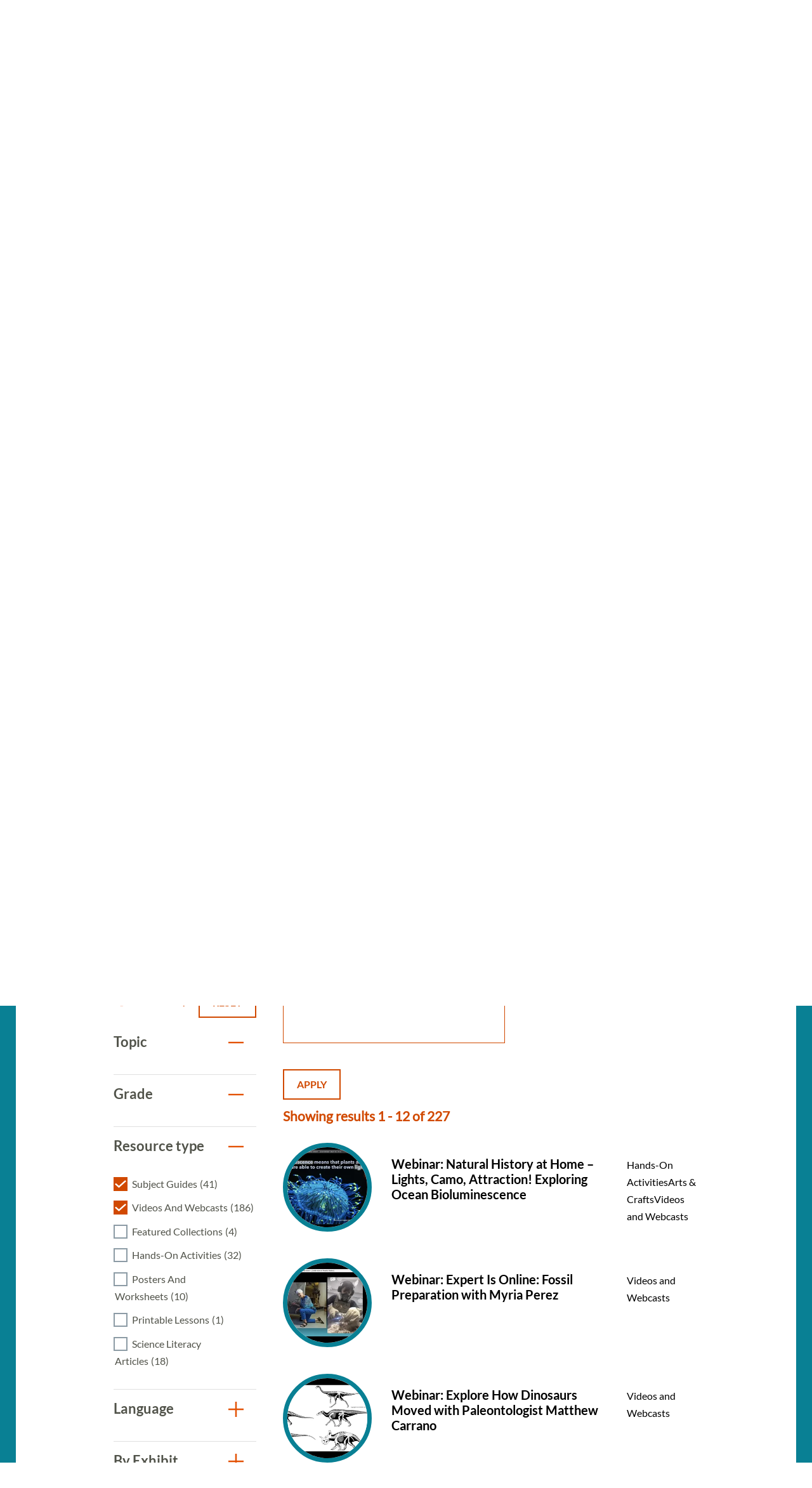

--- FILE ---
content_type: text/html; charset=UTF-8
request_url: https://naturalhistory.si.edu/education/teaching-resources?f%5B0%5D=resource_grade%3A19&f%5B1%5D=resource_grade%3A20&f%5B2%5D=resource_grade%3A95&f%5B3%5D=resource_topics%3A87&f%5B4%5D=resource_topics%3A88&f%5B5%5D=resource_topics%3A91&f%5B6%5D=resource_topics%3A110&f%5B7%5D=resource_topics%3A199&f%5B8%5D=resource_topics%3A201&f%5B9%5D=resource_type%3A62&f%5B10%5D=resource_type%3A190
body_size: 10637
content:

<!DOCTYPE html>
<html lang="en" dir="ltr" prefix="og: https://ogp.me/ns#" class="no-js">
  <head>
    <meta charset="utf-8" />
<meta name="description" content="Search more than 350 science teaching resources for grades K to 12. The resources align with core ideas and crosscutting concepts in standards." />
<link rel="canonical" href="https://naturalhistory.si.edu/education/teaching-resources" />
<meta property="og:site_name" content="Smithsonian National Museum of Natural History" />
<meta property="og:url" content="https://naturalhistory.si.edu/education/teaching-resources" />
<meta property="og:title" content="Teaching Resources" />
<meta property="og:description" content="Search more than 350 science teaching resources for grades K to 12. The resources align with core ideas and crosscutting concepts in standards." />
<meta property="og:image" content="https://naturalhistory.si.edu/sites/default/files/media/image/1405161500x1000sciencehowlizcottrellweiqiansmithsonian.jpg" />
<meta property="og:image:type" content="image/jpeg" />
<meta property="og:image:width" content="1500" />
<meta property="og:image:height" content="1000" />
<meta property="og:image:alt" content="Geologist Elizabeth Cottrell gestures with her hands while sitting at a table talking to two students." />
<meta name="twitter:card" content="summary_large_image" />
<meta name="twitter:title" content="Teaching Resources" />
<meta name="twitter:description" content="Search more than 350 science teaching resources for grades K to 12. The resources align with core ideas and crosscutting concepts in standards." />
<meta name="twitter:site" content="@NMNH" />
<meta name="twitter:creator" content="@NMNH" />
<meta name="twitter:image:alt" content="Geologist Elizabeth Cottrell gestures with her hands while sitting at a table talking to two students." />
<meta name="twitter:image" content="https://naturalhistory.si.edu/sites/default/files/media/image/1405161500x1000sciencehowlizcottrellweiqiansmithsonian.jpg" />
<meta name="Generator" content="Drupal 10 (https://www.drupal.org)" />
<meta name="MobileOptimized" content="width" />
<meta name="HandheldFriendly" content="true" />
<meta name="viewport" content="width=device-width, initial-scale=1.0" />
<meta http-equiv="x-ua-compatible" content="ie=edge" />
<link rel="icon" href="/themes/gesso/favicon-32x32.png" type="image/png" />
</head-placeholder>
    <title>Science Teaching Resources | Smithsonian National Museum of Natural History</title>
    <meta name="p:domain_verify" content="812f0d1487ffea55de2cf30cc4345d75"/>
    <link rel="icon" type="image/png" sizes="32x32" href="/themes/gesso/favicon-32x32.png">
    <link rel="icon" type="image/png" sizes="16x16" href="/themes/gesso/favicon-16x16.png">
    <link rel="stylesheet" media="all" href="/sites/default/files/css/css_doox92kFsVu85n5Kvgn96R1SIqm6hm0WyDKXB4eKXms.css?delta=0&amp;language=en&amp;theme=gesso&amp;include=eJxti1sOQiEMBTdEYEmkQL1UC20oqHf33vj88eckM5mTZWAoYymwhzPcHfZJc4_YEpaQQSdJdyfIOO3TvchXwgEjV8rAbkMzCRtLOkBhwDZA6_fyM351XYnJKhZn1JQxqujSmFjyxcIf52y3iS0kMHRThBOMOMGO-k3uSniz8FzfpCzGB2UDVbs" />
<link rel="stylesheet" media="all" href="/sites/default/files/css/css_GXZVZWJp8x0v0s7-d590HCFLfVvdCqBSvARsHKESG-c.css?delta=1&amp;language=en&amp;theme=gesso&amp;include=eJxti1sOQiEMBTdEYEmkQL1UC20oqHf33vj88eckM5mTZWAoYymwhzPcHfZJc4_YEpaQQSdJdyfIOO3TvchXwgEjV8rAbkMzCRtLOkBhwDZA6_fyM351XYnJKhZn1JQxqujSmFjyxcIf52y3iS0kMHRThBOMOMGO-k3uSniz8FzfpCzGB2UDVbs" />
</css-placeholder>
    <script type="application/json" data-drupal-selector="drupal-settings-json">{"path":{"baseUrl":"\/","pathPrefix":"","currentPath":"node\/8154","currentPathIsAdmin":false,"isFront":false,"currentLanguage":"en","currentQuery":{"f":["resource_grade:19","resource_grade:20","resource_grade:95","resource_topics:87","resource_topics:88","resource_topics:91","resource_topics:110","resource_topics:199","resource_topics:201","resource_type:62","resource_type:190"]}},"pluralDelimiter":"\u0003","suppressDeprecationErrors":true,"gtag":{"tagId":"","consentMode":false,"otherIds":[],"events":[],"additionalConfigInfo":[]},"ajaxPageState":{"libraries":"[base64]","theme":"gesso","theme_token":null},"ajaxTrustedUrl":{"\/education\/teaching-resources":true},"gtm":{"tagId":null,"settings":{"data_layer":"dataLayer","include_classes":false,"allowlist_classes":"google\nnonGooglePixels\nnonGoogleScripts\nnonGoogleIframes","blocklist_classes":"customScripts\ncustomPixels","include_environment":false,"environment_id":"","environment_token":""},"tagIds":["GTM-PVC7K84"]},"simple_popup_blocks":{"settings":[{"identifier":"block-donatepopupeducation","uid":"internal_pages","type":"0","css_selector":"1","layout":"4","visit_counts":"1,4,7","overlay":"1","trigger_method":"0","trigger_selector":"#custom-css-id","enable_escape":"1","delay":"2","minimize":0,"close":"1","use_time_frequency":0,"time_frequency":"3600","show_minimized_button":0,"width":"400","cookie_expiry":"100","status":"1","trigger_width":null}]},"facets":{"softLimit":{"resource_exhibit":10,"language":10,"resource_type":10,"resource_grade":10,"resource_topics":10},"softLimitSettings":{"resource_exhibit":{"showLessLabel":"Show less","showMoreLabel":"Show more"},"language":{"showLessLabel":"Show less","showMoreLabel":"Show more"},"resource_type":{"showLessLabel":"Show less","showMoreLabel":"Show more"},"resource_grade":{"showLessLabel":"Show less","showMoreLabel":"Show more"},"resource_topics":{"showLessLabel":"Show less","showMoreLabel":"Show more"}}},"user":{"uid":0,"permissionsHash":"78e9da4ff3cd30fdf9d6d52637c33823eb83fc86f59fdb501528062417138db3"}}</script>
<script src="/themes/gesso/js/lib/modernizr.min.js?v=3.11.7"></script>
<script src="/sites/default/files/js/js_ceIjhNytoh2LUX8wRCdYwRPtSK5pp5OSX3eVdL1M2PM.js?scope=header&amp;delta=1&amp;language=en&amp;theme=gesso&amp;include=eJxlzUEOwjAMRNELpcmRKid1TKiDLeyIHp-IdgNsRnp_MxUKuqXtORQ41o9iuWHZsxzLq22EHs6cTKov3HrzQGgm6ewXiCUDX7CROz5GIBFiXB0o0ZxfR7jD8R17sNZ1UkWHrpml7PP6v70BF9BIMw"></script>
<script src="/modules/contrib/google_tag/js/gtag.js?t6rn96"></script>
<script src="/modules/contrib/google_tag/js/gtm.js?t6rn96"></script>
</js-placeholder>
        </head>
  <body class="page-node-8154 path-node not-front node-page node-page--node-type-page">
    <div class="skiplinks robots-noindex">
      <a href="#main" class="skiplinks__link visually-hidden focusable">Skip to main content</a>
    </div>
    <noscript><iframe src="https://www.googletagmanager.com/ns.html?id=GTM-PVC7K84"
                  height="0" width="0" style="display:none;visibility:hidden"></iframe></noscript>

      <div class="dialog-off-canvas-main-canvas" data-off-canvas-main-canvas>
    
<section class="l-utility">
  <div class="l-utility__grid">
        <a class="org-name" href="https://si.edu" title="Smithsonian" rel="home">
  <span class="org-name__text">Smithsonian Institution</span>
  
<img class="image" src="/sites/default/files/media/image/si-logo-white.png" alt="Smithsonian Logo white" height="27" width="171">
</a>

    </div>
</section>
<div class="l-frame">
  <div class="l-site-constrain">
        <header class="l-header robots-noindex" role="banner">
      <nav role="navigation">
  <h2 class="visually-hidden">Main Menu</h2>
      

                    <ul class="menu menu--main">
                          <li class="menu__item is-collapsed">
        <a href="/visit" title="Visit" class="menu__link is-collapsed" data-drupal-link-system-path="node/21">Visit</a>
              </li>
                      <li class="menu__item is-collapsed">
        <a href="/exhibits" class="menu__link is-collapsed" data-drupal-link-system-path="node/10">Exhibits</a>
              </li>
                      <li class="menu__item is-collapsed">
        <a href="/research" class="menu__link is-collapsed" data-drupal-link-system-path="node/30">Research</a>
              </li>
                      <li class="menu__item is-active-trail is-collapsed">
        <a href="/education" class="menu__link is-active-trail is-collapsed" data-drupal-link-system-path="taxonomy/term/173">Education</a>
              </li>
                      <li class="menu__item is-collapsed">
        <a href="/events" class="menu__link is-collapsed" data-drupal-link-system-path="node/110">Events</a>
              </li>
                      <li class="menu__item is-collapsed">
        <a href="/about" class="menu__link is-collapsed" data-drupal-link-system-path="node/3084">About</a>
              </li>
                      <li class="menu__item is-collapsed">
        <a href="/join-us" class="menu__link is-collapsed" data-drupal-link-system-path="node/2141">Join us</a>
              </li>
                      <li class="menu__item">
        <a href="/join-us/memberships-giving/ways-give?form=FUNPCXDYESQ" class="menu__link--donate menu__link" target="_self" data-drupal-link-query="{&quot;form&quot;:&quot;FUNPCXDYESQ&quot;}" data-drupal-link-system-path="node/2144">Donate</a>
              </li>
                      <li class="menu__item">
        <a href="" class="menu__link--search menu__link">Search</a>
              </li>
        </ul>
  


  </nav><div data-drupal-messages-fallback class="hidden"></div>

  </header>

    <main id="main" class="l-content" role="main" tabindex="-1">
      <div class="search-box">
  <h2 class="search-box__title">Search</h2>




  <div class="basic-content">
  <form class="search-box__form" action="/search" method="get" accept-charset="UTF-8">
  <div class="search-box__form-wrapper form-wrapper js-form-wrapper" data-drupal-selector="edit-basic" id="edit-basic--2">
    <input id="query_term" name="query_term"  title="Search NMNH" placeholder="Search NMNH" type="text" value="" size="60" maxlength="128" class="search-box__text-input form-item__text">
    <input type="submit" id="edit-submit--3" value="Search" class="search-box__button button js-form-submit">
  </div>
</form>
</div>

  <button class="search-box__close js-search-close js-mobile-search-close">Close</button>
</div>
  
      


  
  
  
                <a class="site-name" href="/" rel="home">
  <span class="site-name__text">Smithsonian National Museum of Natural History</span>
</a>
          
  
  

  
      <div class="l-sidebar has-aside">
      <div class="l-sidebar__header">
                <section class="hero">
  <div class="hero__image"><article>
  
      


<div class="field field--name-field-media-image field--type-image field--label-visually_hidden">
      <h3 class="field__label visually-hidden">Image</h3>
          <div class="field__item">  <img loading="lazy" src="/sites/default/files/styles/page_hero/public/media/image/1405161500x1000sciencehowlizcottrellweiqiansmithsonian.jpg.webp?itok=og0ofPNF" width="1670" height="650" alt="Geologist Elizabeth Cottrell gestures with her hands while sitting at a table talking to two students." />


</div>
    </div>

  </article>
</div>
  <div class="hero__content">
    <div class="hero__text">
            <h1>Teaching Resources</h1>

    </div>
    <div class="hero__link"></div>  </div>
</section>
          </div>
  
      <aside class="l-sidebar__sidebar">
          

<div class="submenu">
  <button class="icon-hamburger" aria-label="Open/close the sidebar navigation">
    <div class="icon-hamburger__box">
        <div class="icon-hamburger__inner"></div>
    </div>
    <div class="menu-label">menu</div>
</button>
  <nav class="submenu__nav" role="navigation">
    <h4 class="submenu__title"><a href="/education" class="menu-item--active-trail" data-drupal-link-system-path="taxonomy/term/173">Education</a></h4>
    

                    <ul class="menu menu--main">
                          <li class="menu__item is-collapsed">
        <a href="/education/school-programs" title="School Programs" class="menu__link is-collapsed" data-drupal-link-system-path="node/12322">School Programs</a>
              </li>
                      <li class="menu__item has-subnav is-active-trail is-expanded">
        <a href="/education/teaching-resources" title="Teaching Resources Search" class="menu__link has-subnav is-active-trail is-expanded" data-drupal-link-system-path="node/8154">Teaching Resources</a>
                                <ul class="menu menu__subnav">
                          <li class="menu__item">
        <a href="/education/teaching-resources/anthropology-and-social-studies" title="Anthropology and Social Studies Resources" class="menu__link" data-drupal-link-system-path="node/2293">Anthropology and Social Studies</a>
              </li>
                      <li class="menu__item">
        <a href="/education/teaching-resources/earth-science" title="Earth Science Resources" class="menu__link" data-drupal-link-system-path="node/11381">Earth Science</a>
              </li>
                      <li class="menu__item">
        <a href="/education/teaching-resources/engineering-technology" title="Engineering and Technology Resources" class="menu__link" data-drupal-link-system-path="node/2290">Engineering and Technology</a>
              </li>
                      <li class="menu__item">
        <a href="/education/teaching-resources/featured-collections" title="Featured Collections" class="menu__link" data-drupal-link-system-path="node/11637">Featured Collections</a>
              </li>
                      <li class="menu__item">
        <a href="/education/teaching-resources/life-science" title="Life Science Resources" class="menu__link" data-drupal-link-system-path="node/2291">Life Science</a>
              </li>
                      <li class="menu__item">
        <a href="/education/teaching-resources/paleontology" title="Paleontology Resources" class="menu__link" data-drupal-link-system-path="node/2292">Paleontology</a>
              </li>
                      <li class="menu__item">
        <a href="/education/teaching-resources/physical-science" title="Physical Science Resources" class="menu__link" data-drupal-link-system-path="node/2294">Physical Science</a>
              </li>
                      <li class="menu__item">
        <a href="/education/teaching-resources/scientist-spotlight-videos" title="Scientist Spotlight Videos" class="menu__link" data-drupal-link-system-path="node/12829">Scientist Spotlight Videos</a>
              </li>
                      <li class="menu__item">
        <a href="/education/teaching-resources/smithsonian-science-how-video-archives" title="Smithsonian Science How Videos" class="menu__link" data-drupal-link-system-path="node/2308">Smithsonian Science How Video Archives</a>
              </li>
        </ul>
  
              </li>
                      <li class="menu__item is-collapsed">
        <a href="/education/youth-programs" title="Youth Programs" class="menu__link is-collapsed" data-drupal-link-system-path="node/2304">Youth Programs</a>
              </li>
                      <li class="menu__item">
        <a href="/education/professional-development" title="Professional Development" class="menu__link" data-drupal-link-system-path="node/2311">Professional Development</a>
              </li>
                      <li class="menu__item">
        <a href="/education/work-opportunities" title="Work Opportunities" class="menu__link" data-drupal-link-system-path="node/2312">Work Opportunities</a>
              </li>
        </ul>
  


  </nav>
</div>
      </aside>
  
  <div class="l-sidebar__main">
        

  
  
  
        <nav class="breadcrumb " role="navigation" aria-labelledby="breadcrumb-label">
  <h2 class="breadcrumb__title visually-hidden" id="breadcrumb-label">Breadcrumb</h2>
  <ol class="breadcrumb__list">
          <li class="breadcrumb__item">
                  <a class="breadcrumb__link" href="/">Home</a>
              </li>
          <li class="breadcrumb__item">
                  <a class="breadcrumb__link" href="/education">Education</a>
              </li>
          <li class="breadcrumb__item">
                  Teaching Resources
              </li>
      </ol>
</nav>

  
  
  

    <section class="content-grid">
  <div class="content-grid__heading">
    <h2 class="content-grid__title">Featured Resources</h2>
  </div>
  <div class="content-grid__items">
    <div class="content-item ">
  <a class="content-item__link" href="/education/teaching-resources/life-science/explore-animal-adaptations" title="Video: Explore Animal Adaptations">
          <div class="content-item__image">
<img class="image--square" src="/sites/default/files/styles/square/public/media/image/video-screenshot-explore-animal-adaptations2.png.webp?itok=S3hZLmyr" alt="Color illustrations of a humpback whale, a clouded leopard, and a barred owl. Below the animals are small black and white drawings of an apple, a glass, lovebirds, and a house." height="333" width="333">
</div>
        <div class="content-item__content">
      <div class="content-item__title">Video: Explore Animal Adaptations</div>
      <span class="icon icon--arrow"></span>
    </div>
  </a>
</div>
<div class="content-item ">
  <a class="content-item__link" href="https://learninglab.si.edu/org/natural-history" title="Natural History Learning Lab Collections">
          <div class="content-item__image">
<img class="image--square" src="/sites/default/files/styles/square/public/media/image/sulfur41379.jpg.webp?itok=wDhx6BNr" alt="A rock with yellow and white crystals" height="333" width="333">
</div>
        <div class="content-item__content">
      <div class="content-item__title">Natural History Learning Lab Collections</div>
      <span class="icon icon--arrow"></span>
    </div>
  </a>
</div>
<div class="content-item ">
  <a class="content-item__link" href="https://library.si.edu/research/find-science-resources" title="Smithsonian Libraries: Natural History &amp; Physical Sciences Subject Guides">
          <div class="content-item__image">
<img class="image--square" src="/sites/default/files/styles/square/public/media/image/noticeofmegather00ward0006.jpg.webp?itok=eguMU4DU" alt="Drawing of skeleton of Megatherium cuvieri" height="333" width="333">
</div>
        <div class="content-item__content">
      <div class="content-item__title">Smithsonian Libraries: Natural History &amp; Physical Sciences Subject Guides</div>
      <span class="icon icon--arrow"></span>
    </div>
  </a>
</div>

  </div>
</section>
<section class="content-embed ">
    <h2>Search All Resources</h2>
<p>Explore more than 300 resources! Science resources in this library align with Disciplinary Core Ideas and Crosscutting Concepts from the <a href="https://www.nextgenscience.org/">Next Generation Science Standards</a> and social studies resources support the themes in the <a href="https://www.socialstudies.org/standards/national-curriculum-standards-social-studies-introduction">National Curriculum Standards for Social Studies</a>.&nbsp;<br><br>
&nbsp;</p>

</section>

<section class="view-embed resource_listing">
  
<div class="views-element-container">
  
<section class="views-view-listing views-view-listing__resources l-constrain has-header">
  <div class="views-view-listing__row">
    <aside class="views-view-listing__sidebar">

      <div class="views-view-listing__filter-heading">
        <div class="views-view-listing__filter-by">
          Filter By
        </div>

                  <a href="/education/teaching-resources" class="button button--reset">
  Reset
</a>
              </div>

              <div class="views-view-listing__facets">
              

<div class="facet-group is-open">
  <h3 id="resource_topics" class="facet-group__heading js-toggle-facet" tabindex="0">Topic</h3>
  <nav role="navigation">
    <ul data-drupal-facet-id="resource_topics" data-drupal-facet-alias="resource_topics" class="facet-active js-facets-checkbox-links facet-group__facets item-list__checkbox"><li class="facet-item"><a href="/education/teaching-resources?f%5B0%5D=resource_grade%3A19&amp;f%5B1%5D=resource_grade%3A20&amp;f%5B2%5D=resource_grade%3A95&amp;f%5B3%5D=resource_topics%3A87&amp;f%5B4%5D=resource_topics%3A88&amp;f%5B5%5D=resource_topics%3A110&amp;f%5B6%5D=resource_topics%3A199&amp;f%5B7%5D=resource_topics%3A201&amp;f%5B8%5D=resource_type%3A62&amp;f%5B9%5D=resource_type%3A190" rel="nofollow" class="is-active" data-drupal-facet-item-id="resource-topics-91" data-drupal-facet-item-value="91" data-drupal-facet-item-count="36"><span class="facet-item__value">Anthropology and Social Studies</span><span class="facet-item__count">(36)</span></a></li><li class="facet-item"><a href="/education/teaching-resources?f%5B0%5D=resource_grade%3A19&amp;f%5B1%5D=resource_grade%3A20&amp;f%5B2%5D=resource_grade%3A95&amp;f%5B3%5D=resource_topics%3A87&amp;f%5B4%5D=resource_topics%3A91&amp;f%5B5%5D=resource_topics%3A110&amp;f%5B6%5D=resource_topics%3A199&amp;f%5B7%5D=resource_topics%3A201&amp;f%5B8%5D=resource_type%3A62&amp;f%5B9%5D=resource_type%3A190" rel="nofollow" class="is-active" data-drupal-facet-item-id="resource-topics-88" data-drupal-facet-item-value="88" data-drupal-facet-item-count="60"><span class="facet-item__value">Earth Science</span><span class="facet-item__count">(60)</span></a></li><li class="facet-item"><a href="/education/teaching-resources?f%5B0%5D=resource_grade%3A19&amp;f%5B1%5D=resource_grade%3A20&amp;f%5B2%5D=resource_grade%3A95&amp;f%5B3%5D=resource_topics%3A88&amp;f%5B4%5D=resource_topics%3A91&amp;f%5B5%5D=resource_topics%3A110&amp;f%5B6%5D=resource_topics%3A199&amp;f%5B7%5D=resource_topics%3A201&amp;f%5B8%5D=resource_type%3A62&amp;f%5B9%5D=resource_type%3A190" rel="nofollow" class="is-active" data-drupal-facet-item-id="resource-topics-87" data-drupal-facet-item-value="87" data-drupal-facet-item-count="168"><span class="facet-item__value">Life Science</span><span class="facet-item__count">(168)</span></a></li><li class="facet-item"><a href="/education/teaching-resources?f%5B0%5D=resource_grade%3A19&amp;f%5B1%5D=resource_grade%3A20&amp;f%5B2%5D=resource_grade%3A95&amp;f%5B3%5D=resource_topics%3A87&amp;f%5B4%5D=resource_topics%3A88&amp;f%5B5%5D=resource_topics%3A91&amp;f%5B6%5D=resource_topics%3A110&amp;f%5B7%5D=resource_topics%3A201&amp;f%5B8%5D=resource_type%3A62&amp;f%5B9%5D=resource_type%3A190" rel="nofollow" class="is-active" data-drupal-facet-item-id="resource-topics-199" data-drupal-facet-item-value="199" data-drupal-facet-item-count="55"><span class="facet-item__value">Paleontology</span><span class="facet-item__count">(55)</span></a></li><li class="facet-item"><a href="/education/teaching-resources?f%5B0%5D=resource_grade%3A19&amp;f%5B1%5D=resource_grade%3A20&amp;f%5B2%5D=resource_grade%3A95&amp;f%5B3%5D=resource_topics%3A87&amp;f%5B4%5D=resource_topics%3A88&amp;f%5B5%5D=resource_topics%3A91&amp;f%5B6%5D=resource_topics%3A110&amp;f%5B7%5D=resource_topics%3A199&amp;f%5B8%5D=resource_topics%3A201&amp;f%5B9%5D=resource_topics%3A442&amp;f%5B10%5D=resource_type%3A62&amp;f%5B11%5D=resource_type%3A190" rel="nofollow" data-drupal-facet-item-id="resource-topics-442" data-drupal-facet-item-value="442" data-drupal-facet-item-count="9"><span class="facet-item__value">Careers</span><span class="facet-item__count">(9)</span></a></li><li class="facet-item"><a href="/education/teaching-resources?f%5B0%5D=resource_grade%3A19&amp;f%5B1%5D=resource_grade%3A20&amp;f%5B2%5D=resource_grade%3A95&amp;f%5B3%5D=resource_topics%3A87&amp;f%5B4%5D=resource_topics%3A88&amp;f%5B5%5D=resource_topics%3A90&amp;f%5B6%5D=resource_topics%3A91&amp;f%5B7%5D=resource_topics%3A110&amp;f%5B8%5D=resource_topics%3A199&amp;f%5B9%5D=resource_topics%3A201&amp;f%5B10%5D=resource_type%3A62&amp;f%5B11%5D=resource_type%3A190" rel="nofollow" data-drupal-facet-item-id="resource-topics-90" data-drupal-facet-item-value="90" data-drupal-facet-item-count="7"><span class="facet-item__value">Engineering and Technology</span><span class="facet-item__count">(7)</span></a></li><li class="facet-item"><a href="/education/teaching-resources?f%5B0%5D=resource_grade%3A19&amp;f%5B1%5D=resource_grade%3A20&amp;f%5B2%5D=resource_grade%3A95&amp;f%5B3%5D=resource_topics%3A87&amp;f%5B4%5D=resource_topics%3A88&amp;f%5B5%5D=resource_topics%3A89&amp;f%5B6%5D=resource_topics%3A91&amp;f%5B7%5D=resource_topics%3A110&amp;f%5B8%5D=resource_topics%3A199&amp;f%5B9%5D=resource_topics%3A201&amp;f%5B10%5D=resource_type%3A62&amp;f%5B11%5D=resource_type%3A190" rel="nofollow" data-drupal-facet-item-id="resource-topics-89" data-drupal-facet-item-value="89" data-drupal-facet-item-count="16"><span class="facet-item__value">Physical Science</span><span class="facet-item__count">(16)</span></a></li></ul>  </nav>
</div>


    

<div class="facet-group is-open">
  <h3 id="resource_grade" class="facet-group__heading js-toggle-facet" tabindex="0">Grade</h3>
  <nav role="navigation">
    <ul data-drupal-facet-id="resource_grade" data-drupal-facet-alias="resource_grade" class="facet-active js-facets-checkbox-links facet-group__facets item-list__checkbox"><li class="facet-item"><a href="/education/teaching-resources?f%5B0%5D=resource_grade%3A20&amp;f%5B1%5D=resource_grade%3A95&amp;f%5B2%5D=resource_topics%3A87&amp;f%5B3%5D=resource_topics%3A88&amp;f%5B4%5D=resource_topics%3A91&amp;f%5B5%5D=resource_topics%3A110&amp;f%5B6%5D=resource_topics%3A199&amp;f%5B7%5D=resource_topics%3A201&amp;f%5B8%5D=resource_type%3A62&amp;f%5B9%5D=resource_type%3A190" rel="nofollow" class="is-active" data-drupal-facet-item-id="resource-grade-19" data-drupal-facet-item-value="19" data-drupal-facet-item-count="54"><span class="facet-item__value">K-2</span><span class="facet-item__count">(54)</span></a></li><li class="facet-item"><a href="/education/teaching-resources?f%5B0%5D=resource_grade%3A19&amp;f%5B1%5D=resource_grade%3A95&amp;f%5B2%5D=resource_topics%3A87&amp;f%5B3%5D=resource_topics%3A88&amp;f%5B4%5D=resource_topics%3A91&amp;f%5B5%5D=resource_topics%3A110&amp;f%5B6%5D=resource_topics%3A199&amp;f%5B7%5D=resource_topics%3A201&amp;f%5B8%5D=resource_type%3A62&amp;f%5B9%5D=resource_type%3A190" rel="nofollow" class="is-active" data-drupal-facet-item-id="resource-grade-20" data-drupal-facet-item-value="20" data-drupal-facet-item-count="108"><span class="facet-item__value">3-5</span><span class="facet-item__count">(108)</span></a></li><li class="facet-item"><a href="/education/teaching-resources?f%5B0%5D=resource_grade%3A19&amp;f%5B1%5D=resource_grade%3A20&amp;f%5B2%5D=resource_topics%3A87&amp;f%5B3%5D=resource_topics%3A88&amp;f%5B4%5D=resource_topics%3A91&amp;f%5B5%5D=resource_topics%3A110&amp;f%5B6%5D=resource_topics%3A199&amp;f%5B7%5D=resource_topics%3A201&amp;f%5B8%5D=resource_type%3A62&amp;f%5B9%5D=resource_type%3A190" rel="nofollow" class="is-active" data-drupal-facet-item-id="resource-grade-95" data-drupal-facet-item-value="95" data-drupal-facet-item-count="174"><span class="facet-item__value">6-8</span><span class="facet-item__count">(174)</span></a></li><li class="facet-item"><a href="/education/teaching-resources?f%5B0%5D=resource_grade%3A19&amp;f%5B1%5D=resource_grade%3A20&amp;f%5B2%5D=resource_grade%3A95&amp;f%5B3%5D=resource_grade%3A96&amp;f%5B4%5D=resource_topics%3A87&amp;f%5B5%5D=resource_topics%3A88&amp;f%5B6%5D=resource_topics%3A91&amp;f%5B7%5D=resource_topics%3A110&amp;f%5B8%5D=resource_topics%3A199&amp;f%5B9%5D=resource_topics%3A201&amp;f%5B10%5D=resource_type%3A62&amp;f%5B11%5D=resource_type%3A190" rel="nofollow" data-drupal-facet-item-id="resource-grade-96" data-drupal-facet-item-value="96" data-drupal-facet-item-count="56"><span class="facet-item__value">9-12</span><span class="facet-item__count">(56)</span></a></li></ul>  </nav>
</div>


    

<div class="facet-group is-open">
  <h3 id="resource_type" class="facet-group__heading js-toggle-facet" tabindex="0">Resource type</h3>
  <nav role="navigation">
    <ul data-drupal-facet-id="resource_type" data-drupal-facet-alias="resource_type" class="facet-active js-facets-checkbox-links facet-group__facets item-list__checkbox"><li class="facet-item"><a href="/education/teaching-resources?f%5B0%5D=resource_grade%3A19&amp;f%5B1%5D=resource_grade%3A20&amp;f%5B2%5D=resource_grade%3A95&amp;f%5B3%5D=resource_topics%3A87&amp;f%5B4%5D=resource_topics%3A88&amp;f%5B5%5D=resource_topics%3A91&amp;f%5B6%5D=resource_topics%3A110&amp;f%5B7%5D=resource_topics%3A199&amp;f%5B8%5D=resource_topics%3A201&amp;f%5B9%5D=resource_type%3A62" rel="nofollow" class="is-active" data-drupal-facet-item-id="resource-type-190" data-drupal-facet-item-value="190" data-drupal-facet-item-count="41"><span class="facet-item__value">Subject Guides</span><span class="facet-item__count">(41)</span></a></li><li class="facet-item"><a href="/education/teaching-resources?f%5B0%5D=resource_grade%3A19&amp;f%5B1%5D=resource_grade%3A20&amp;f%5B2%5D=resource_grade%3A95&amp;f%5B3%5D=resource_topics%3A87&amp;f%5B4%5D=resource_topics%3A88&amp;f%5B5%5D=resource_topics%3A91&amp;f%5B6%5D=resource_topics%3A110&amp;f%5B7%5D=resource_topics%3A199&amp;f%5B8%5D=resource_topics%3A201&amp;f%5B9%5D=resource_type%3A190" rel="nofollow" class="is-active" data-drupal-facet-item-id="resource-type-62" data-drupal-facet-item-value="62" data-drupal-facet-item-count="186"><span class="facet-item__value">Videos and Webcasts</span><span class="facet-item__count">(186)</span></a></li><li class="facet-item"><a href="/education/teaching-resources?f%5B0%5D=resource_grade%3A19&amp;f%5B1%5D=resource_grade%3A20&amp;f%5B2%5D=resource_grade%3A95&amp;f%5B3%5D=resource_topics%3A87&amp;f%5B4%5D=resource_topics%3A88&amp;f%5B5%5D=resource_topics%3A91&amp;f%5B6%5D=resource_topics%3A110&amp;f%5B7%5D=resource_topics%3A199&amp;f%5B8%5D=resource_topics%3A201&amp;f%5B9%5D=resource_type%3A62&amp;f%5B10%5D=resource_type%3A190&amp;f%5B11%5D=resource_type%3A228" rel="nofollow" data-drupal-facet-item-id="resource-type-228" data-drupal-facet-item-value="228" data-drupal-facet-item-count="4"><span class="facet-item__value">Featured Collections</span><span class="facet-item__count">(4)</span></a></li><li class="facet-item facet-item--collapsed"><a href="/education/teaching-resources?f%5B0%5D=resource_grade%3A19&amp;f%5B1%5D=resource_grade%3A20&amp;f%5B2%5D=resource_grade%3A95&amp;f%5B3%5D=resource_topics%3A87&amp;f%5B4%5D=resource_topics%3A88&amp;f%5B5%5D=resource_topics%3A91&amp;f%5B6%5D=resource_topics%3A110&amp;f%5B7%5D=resource_topics%3A199&amp;f%5B8%5D=resource_topics%3A201&amp;f%5B9%5D=resource_type%3A62&amp;f%5B10%5D=resource_type%3A190&amp;f%5B11%5D=resource_type%3A196" rel="nofollow" data-drupal-facet-item-id="resource-type-196" data-drupal-facet-item-value="196" data-drupal-facet-item-count="32"><span class="facet-item__value">Hands-On Activities</span><span class="facet-item__count">(32)</span></a></li><li class="facet-item"><a href="/education/teaching-resources?f%5B0%5D=resource_grade%3A19&amp;f%5B1%5D=resource_grade%3A20&amp;f%5B2%5D=resource_grade%3A95&amp;f%5B3%5D=resource_topics%3A87&amp;f%5B4%5D=resource_topics%3A88&amp;f%5B5%5D=resource_topics%3A91&amp;f%5B6%5D=resource_topics%3A110&amp;f%5B7%5D=resource_topics%3A199&amp;f%5B8%5D=resource_topics%3A201&amp;f%5B9%5D=resource_type%3A60&amp;f%5B10%5D=resource_type%3A62&amp;f%5B11%5D=resource_type%3A190" rel="nofollow" data-drupal-facet-item-id="resource-type-60" data-drupal-facet-item-value="60" data-drupal-facet-item-count="10"><span class="facet-item__value">Posters and Worksheets</span><span class="facet-item__count">(10)</span></a></li><li class="facet-item"><a href="/education/teaching-resources?f%5B0%5D=resource_grade%3A19&amp;f%5B1%5D=resource_grade%3A20&amp;f%5B2%5D=resource_grade%3A95&amp;f%5B3%5D=resource_topics%3A87&amp;f%5B4%5D=resource_topics%3A88&amp;f%5B5%5D=resource_topics%3A91&amp;f%5B6%5D=resource_topics%3A110&amp;f%5B7%5D=resource_topics%3A199&amp;f%5B8%5D=resource_topics%3A201&amp;f%5B9%5D=resource_type%3A57&amp;f%5B10%5D=resource_type%3A62&amp;f%5B11%5D=resource_type%3A190" rel="nofollow" data-drupal-facet-item-id="resource-type-57" data-drupal-facet-item-value="57" data-drupal-facet-item-count="1"><span class="facet-item__value">Printable Lessons</span><span class="facet-item__count">(1)</span></a></li><li class="facet-item"><a href="/education/teaching-resources?f%5B0%5D=resource_grade%3A19&amp;f%5B1%5D=resource_grade%3A20&amp;f%5B2%5D=resource_grade%3A95&amp;f%5B3%5D=resource_topics%3A87&amp;f%5B4%5D=resource_topics%3A88&amp;f%5B5%5D=resource_topics%3A91&amp;f%5B6%5D=resource_topics%3A110&amp;f%5B7%5D=resource_topics%3A199&amp;f%5B8%5D=resource_topics%3A201&amp;f%5B9%5D=resource_type%3A59&amp;f%5B10%5D=resource_type%3A62&amp;f%5B11%5D=resource_type%3A190" rel="nofollow" data-drupal-facet-item-id="resource-type-59" data-drupal-facet-item-value="59" data-drupal-facet-item-count="18"><span class="facet-item__value">Science Literacy Articles</span><span class="facet-item__count">(18)</span></a></li></ul>  </nav>
</div>


    

<div class="facet-group is-open">
  <h3 id="language" class="facet-group__heading js-toggle-facet" tabindex="0">Language</h3>
  <nav role="navigation">
    <ul data-drupal-facet-id="language" data-drupal-facet-alias="resource_language" class="facet-inactive js-facets-checkbox-links facet-group__facets item-list__checkbox"><li class="facet-item"><a href="/education/teaching-resources?f%5B0%5D=resource_grade%3A19&amp;f%5B1%5D=resource_grade%3A20&amp;f%5B2%5D=resource_grade%3A95&amp;f%5B3%5D=resource_language%3A445&amp;f%5B4%5D=resource_topics%3A87&amp;f%5B5%5D=resource_topics%3A88&amp;f%5B6%5D=resource_topics%3A91&amp;f%5B7%5D=resource_topics%3A110&amp;f%5B8%5D=resource_topics%3A199&amp;f%5B9%5D=resource_topics%3A201&amp;f%5B10%5D=resource_type%3A62&amp;f%5B11%5D=resource_type%3A190" rel="nofollow" data-drupal-facet-item-id="resource-language-445" data-drupal-facet-item-value="445" data-drupal-facet-item-count="11"><span class="facet-item__value">American Sign Language</span><span class="facet-item__count">(11)</span></a></li><li class="facet-item"><a href="/education/teaching-resources?f%5B0%5D=resource_grade%3A19&amp;f%5B1%5D=resource_grade%3A20&amp;f%5B2%5D=resource_grade%3A95&amp;f%5B3%5D=resource_language%3A444&amp;f%5B4%5D=resource_topics%3A87&amp;f%5B5%5D=resource_topics%3A88&amp;f%5B6%5D=resource_topics%3A91&amp;f%5B7%5D=resource_topics%3A110&amp;f%5B8%5D=resource_topics%3A199&amp;f%5B9%5D=resource_topics%3A201&amp;f%5B10%5D=resource_type%3A62&amp;f%5B11%5D=resource_type%3A190" rel="nofollow" data-drupal-facet-item-id="resource-language-444" data-drupal-facet-item-value="444" data-drupal-facet-item-count="19"><span class="facet-item__value">Español (Spanish)</span><span class="facet-item__count">(19)</span></a></li></ul>  </nav>
</div>


    

<div class="facet-group is-open">
  <h3 id="resource_exhibit" class="facet-group__heading js-toggle-facet" tabindex="0">By Exhibit</h3>
  <nav role="navigation">
    <ul data-drupal-facet-id="resource_exhibit" data-drupal-facet-alias="resource_exhibit" class="facet-inactive js-facets-checkbox-links facet-group__facets item-list__checkbox"><li class="facet-item"><a href="/education/teaching-resources?f%5B0%5D=resource_exhibit%3A1425&amp;f%5B1%5D=resource_grade%3A19&amp;f%5B2%5D=resource_grade%3A20&amp;f%5B3%5D=resource_grade%3A95&amp;f%5B4%5D=resource_topics%3A87&amp;f%5B5%5D=resource_topics%3A88&amp;f%5B6%5D=resource_topics%3A91&amp;f%5B7%5D=resource_topics%3A110&amp;f%5B8%5D=resource_topics%3A199&amp;f%5B9%5D=resource_topics%3A201&amp;f%5B10%5D=resource_type%3A62&amp;f%5B11%5D=resource_type%3A190" rel="nofollow" data-drupal-facet-item-id="resource-exhibit-1425" data-drupal-facet-item-value="1425" data-drupal-facet-item-count="2"><span class="facet-item__value">Cellphone: Unseen Connections</span><span class="facet-item__count">(2)</span></a></li><li class="facet-item"><a href="/education/teaching-resources?f%5B0%5D=resource_exhibit%3A166&amp;f%5B1%5D=resource_grade%3A19&amp;f%5B2%5D=resource_grade%3A20&amp;f%5B3%5D=resource_grade%3A95&amp;f%5B4%5D=resource_topics%3A87&amp;f%5B5%5D=resource_topics%3A88&amp;f%5B6%5D=resource_topics%3A91&amp;f%5B7%5D=resource_topics%3A110&amp;f%5B8%5D=resource_topics%3A199&amp;f%5B9%5D=resource_topics%3A201&amp;f%5B10%5D=resource_type%3A62&amp;f%5B11%5D=resource_type%3A190" rel="nofollow" data-drupal-facet-item-id="resource-exhibit-166" data-drupal-facet-item-value="166" data-drupal-facet-item-count="5"><span class="facet-item__value">David H. Koch Hall of Fossils - Deep Time</span><span class="facet-item__count">(5)</span></a></li><li class="facet-item"><a href="/education/teaching-resources?f%5B0%5D=resource_exhibit%3A157&amp;f%5B1%5D=resource_grade%3A19&amp;f%5B2%5D=resource_grade%3A20&amp;f%5B3%5D=resource_grade%3A95&amp;f%5B4%5D=resource_topics%3A87&amp;f%5B5%5D=resource_topics%3A88&amp;f%5B6%5D=resource_topics%3A91&amp;f%5B7%5D=resource_topics%3A110&amp;f%5B8%5D=resource_topics%3A199&amp;f%5B9%5D=resource_topics%3A201&amp;f%5B10%5D=resource_type%3A62&amp;f%5B11%5D=resource_type%3A190" rel="nofollow" data-drupal-facet-item-id="resource-exhibit-157" data-drupal-facet-item-value="157" data-drupal-facet-item-count="3"><span class="facet-item__value">David H. Koch Hall of Human Origins</span><span class="facet-item__count">(3)</span></a></li><li class="facet-item"><a href="/education/teaching-resources?f%5B0%5D=resource_exhibit%3A156&amp;f%5B1%5D=resource_grade%3A19&amp;f%5B2%5D=resource_grade%3A20&amp;f%5B3%5D=resource_grade%3A95&amp;f%5B4%5D=resource_topics%3A87&amp;f%5B5%5D=resource_topics%3A88&amp;f%5B6%5D=resource_topics%3A91&amp;f%5B7%5D=resource_topics%3A110&amp;f%5B8%5D=resource_topics%3A199&amp;f%5B9%5D=resource_topics%3A201&amp;f%5B10%5D=resource_type%3A62&amp;f%5B11%5D=resource_type%3A190" rel="nofollow" data-drupal-facet-item-id="resource-exhibit-156" data-drupal-facet-item-value="156" data-drupal-facet-item-count="1"><span class="facet-item__value">Janet  Annenberg  Hooker  Hall  of  Geology,  Gems,  and  Minerals</span><span class="facet-item__count">(1)</span></a></li><li class="facet-item"><a href="/education/teaching-resources?f%5B0%5D=resource_exhibit%3A158&amp;f%5B1%5D=resource_grade%3A19&amp;f%5B2%5D=resource_grade%3A20&amp;f%5B3%5D=resource_grade%3A95&amp;f%5B4%5D=resource_topics%3A87&amp;f%5B5%5D=resource_topics%3A88&amp;f%5B6%5D=resource_topics%3A91&amp;f%5B7%5D=resource_topics%3A110&amp;f%5B8%5D=resource_topics%3A199&amp;f%5B9%5D=resource_topics%3A201&amp;f%5B10%5D=resource_type%3A62&amp;f%5B11%5D=resource_type%3A190" rel="nofollow" data-drupal-facet-item-id="resource-exhibit-158" data-drupal-facet-item-value="158" data-drupal-facet-item-count="1"><span class="facet-item__value">Kenneth  E.  Behring  Family  Hall  of  Mammals</span><span class="facet-item__count">(1)</span></a></li><li class="facet-item"><a href="/education/teaching-resources?f%5B0%5D=resource_exhibit%3A16&amp;f%5B1%5D=resource_grade%3A19&amp;f%5B2%5D=resource_grade%3A20&amp;f%5B3%5D=resource_grade%3A95&amp;f%5B4%5D=resource_topics%3A87&amp;f%5B5%5D=resource_topics%3A88&amp;f%5B6%5D=resource_topics%3A91&amp;f%5B7%5D=resource_topics%3A110&amp;f%5B8%5D=resource_topics%3A199&amp;f%5B9%5D=resource_topics%3A201&amp;f%5B10%5D=resource_type%3A62&amp;f%5B11%5D=resource_type%3A190" rel="nofollow" data-drupal-facet-item-id="resource-exhibit-16" data-drupal-facet-item-value="16" data-drupal-facet-item-count="3"><span class="facet-item__value">O. Orkin Insect Zoo</span><span class="facet-item__count">(3)</span></a></li><li class="facet-item"><a href="/education/teaching-resources?f%5B0%5D=resource_exhibit%3A160&amp;f%5B1%5D=resource_grade%3A19&amp;f%5B2%5D=resource_grade%3A20&amp;f%5B3%5D=resource_grade%3A95&amp;f%5B4%5D=resource_topics%3A87&amp;f%5B5%5D=resource_topics%3A88&amp;f%5B6%5D=resource_topics%3A91&amp;f%5B7%5D=resource_topics%3A110&amp;f%5B8%5D=resource_topics%3A199&amp;f%5B9%5D=resource_topics%3A201&amp;f%5B10%5D=resource_type%3A62&amp;f%5B11%5D=resource_type%3A190" rel="nofollow" data-drupal-facet-item-id="resource-exhibit-160" data-drupal-facet-item-value="160" data-drupal-facet-item-count="9"><span class="facet-item__value">Sant Ocean Hall</span><span class="facet-item__count">(9)</span></a></li></ul>  </nav>
</div>


          </div>
      
          </aside>

    <div class="views-view-listing__main">
              <div class="views-view-listing__filters">
                      <form class="views-exposed-form" data-drupal-selector="views-exposed-form-resource-listing-default" action="/education/teaching-resources" method="get" id="views-exposed-form-resource-listing-default" accept-charset="UTF-8">
  

    <div class="form-item form-item--textfield form-item--id-keywords js-form-item js-form-type-textfield js-form-item-keywords">


            

<input data-drupal-selector="edit-keywords" type="text" id="edit-keywords" name="keywords" value="" size="30" maxlength="128" class="form-item__text">

        
<label for="edit-keywords" class="form-item__label">
    Search
      </label>
    
    
    </div>

<div data-drupal-selector="edit-actions" class="form-actions form-wrapper js-form-wrapper" id="edit-actions">

<input data-drupal-selector="edit-submit-resource-listing" type="submit" id="edit-submit-resource-listing" value="Apply" class="button js-form-submit">
</div>


</form>

                  </div>
      
                    <div class="views-view-listing__header">
          Showing results 1 - 12 of 227
        </div>
      
      <a id="sectionSearh"></a>
              <div class="views-view-listing__content l-grid l-grid--1col">
          

      <div class="view__row">
      <a href="/events/family-programs/webinar-natural-history-home-lights-camo-attraction-exploring-ocean-bioluminescence" class="resource-teaser">
      <div class="resource-teaser__first">
<img class="image--circle" src="/sites/default/files/styles/circle/public/media/image/211211-webinar-thumbnail-lights-camo-attraction-bioluminescence.jpg.webp?itok=fFOfv8nS" alt="Blue bioluminescent jellyfish with caption that reads, Bioluminescence means that plants and animals are able to create their own light." height="240" width="240">
</div>
    <div class="resource-teaser__second">
    <h4 class="resource-teaser__title">Webinar: Natural History at Home – Lights, Camo, Attraction! Exploring Ocean Bioluminescence</h4>
    <div class="resource-teaser__subtitle"></div>
  </div>
  <div class="resource-teaser__third">
    <div class="resource-teaser__type">Hands-On ActivitiesArts &amp; CraftsVideos and Webcasts</div>
  </div>
</a>

    </div>
        <div class="view__row">
      <a href="/education/teaching-resources/paleontology/webinar-expert-online-fossil-preparation-myria-perez" class="resource-teaser">
      <div class="resource-teaser__first">
<img class="image--circle" src="/sites/default/files/styles/circle/public/media/image/211117expert.jpg.webp?itok=mE3f4jAo" alt="Screenshot of presentation slide showing fossil preparator Myria Perez alongside paleontologist Kay Behrensmeyer" height="240" width="240">
</div>
    <div class="resource-teaser__second">
    <h4 class="resource-teaser__title">Webinar: Expert Is Online: Fossil Preparation with Myria Perez</h4>
    <div class="resource-teaser__subtitle"></div>
  </div>
  <div class="resource-teaser__third">
    <div class="resource-teaser__type">Videos and Webcasts</div>
  </div>
</a>

    </div>
        <div class="view__row">
      <a href="/education/teaching-resources/paleontology/webinar-explore-how-dinosaurs-moved-paleontologist-matthew-carrano" class="resource-teaser">
      <div class="resource-teaser__first">
<img class="image--circle" src="/sites/default/files/styles/circle/public/media/image/211118-webinar-thumbnail-how-dinosaurs-moved.jpg.webp?itok=9PaRYaWy" alt="Video screenshot showing a large image of illustrations of five different dinosaur skeletons and small images of three people&#039;s faces to the right." height="240" width="240">
</div>
    <div class="resource-teaser__second">
    <h4 class="resource-teaser__title">Webinar: Explore How Dinosaurs Moved with Paleontologist Matthew Carrano</h4>
    <div class="resource-teaser__subtitle"></div>
  </div>
  <div class="resource-teaser__third">
    <div class="resource-teaser__type">Videos and Webcasts</div>
  </div>
</a>

    </div>
        <div class="view__row">
      <a href="/events/family-programs/webinar-natural-history-home-paleo-portraits" class="resource-teaser">
      <div class="resource-teaser__first">
<img class="image--circle" src="/sites/default/files/styles/circle/public/media/image/211113-webinar-thumbnail-natural-history-home-paleo-portraits2.jpg.webp?itok=9LBP5Vhm" alt="Video still with three images: A person holding up a drawing of a crocodile-like creature with a really long tail; a man with a beard standing next to an easel with a similar drawing on it; and a person signing in American Sign Language." height="240" width="240">
</div>
    <div class="resource-teaser__second">
    <h4 class="resource-teaser__title">Webinar: Natural History at Home – Paleo Portraits</h4>
    <div class="resource-teaser__subtitle"></div>
  </div>
  <div class="resource-teaser__third">
    <div class="resource-teaser__type">Hands-On ActivitiesArts &amp; CraftsVideos and Webcasts</div>
  </div>
</a>

    </div>
        <div class="view__row">
      <a href="/events/family-programs/webinar-natural-history-home-exploring-art-ancient-humans" class="resource-teaser">
      <div class="resource-teaser__first">
<img class="image--circle" src="/sites/default/files/styles/circle/public/media/image/211016-family-program-webinar-thumbnail-art-ancient-humans.jpg.webp?itok=JhKeJr_7" alt="Three rectangular windows showing Briana Pobiner, a woman doing sign language, and a pair of paper cutout hands." height="240" width="240">
</div>
    <div class="resource-teaser__second">
    <h4 class="resource-teaser__title">Webinar: Natural History at Home – Exploring the Art of Ancient Humans</h4>
    <div class="resource-teaser__subtitle"></div>
  </div>
  <div class="resource-teaser__third">
    <div class="resource-teaser__type">Videos and Webcasts</div>
  </div>
</a>

    </div>
        <div class="view__row">
      <a href="/events/family-programs/webinar-natural-history-home-home-rainforest-canopy" class="resource-teaser">
      <div class="resource-teaser__first">
<img class="image--circle" src="/sites/default/files/styles/circle/public/media/image/210717-home-rainforest-canopy-webinar-thumbnail.jpg.webp?itok=ZXO4jm8t" alt="Ingrid Rochon holding up a craft she made depicting a rainforest tree" height="240" width="240">
</div>
    <div class="resource-teaser__second">
    <h4 class="resource-teaser__title">Webinar: Natural History at Home – At Home in the Rainforest Canopy</h4>
    <div class="resource-teaser__subtitle"></div>
  </div>
  <div class="resource-teaser__third">
    <div class="resource-teaser__type">Arts &amp; CraftsVideos and Webcasts</div>
  </div>
</a>

    </div>
        <div class="view__row">
      <a href="/education/teaching-resources/life-science/webinar-teamwork-made-most-adorabilis-deep-sea-discovery" class="resource-teaser">
      <div class="resource-teaser__first">
<img class="image--circle" src="/sites/default/files/styles/circle/public/media/image/210609-stephanie-bush-adorabilis-octopus-webinar-thumbnail.jpg.webp?itok=KrqvbOLM" alt="An orange-yellow octopus with two eyes, Opisthoteuthis spp." height="240" width="240">
</div>
    <div class="resource-teaser__second">
    <h4 class="resource-teaser__title">Webinar: The Teamwork That Made the Most &#039;Adorabilis&#039; Deep Sea Discovery </h4>
    <div class="resource-teaser__subtitle"></div>
  </div>
  <div class="resource-teaser__third">
    <div class="resource-teaser__type">Videos and Webcasts</div>
  </div>
</a>

    </div>
        <div class="view__row">
      <a href="/education/teaching-resources/life-science/webinar-flying-high-journey-migratory-seabirds" class="resource-teaser">
      <div class="resource-teaser__first">
<img class="image--circle" src="/sites/default/files/styles/circle/public/media/image/210608-migratory-seabirds-webinar-thumbnail.jpg.webp?itok=2716uiGo" alt="Powerpoint slide with text, Many seabirds migrate! Plus images of a brown pelican, Audubon&#039;s shearwater, Laysan albatross, Arctic tern, Arctic skua, and a black-capped petrel." height="240" width="240">
</div>
    <div class="resource-teaser__second">
    <h4 class="resource-teaser__title">Webinar: Flying High – The Journey of Migratory Seabirds</h4>
    <div class="resource-teaser__subtitle"></div>
  </div>
  <div class="resource-teaser__third">
    <div class="resource-teaser__type">Videos and Webcasts</div>
  </div>
</a>

    </div>
        <div class="view__row">
      <a href="/events/family-programs/webinar-natural-history-home-exploring-sharks-galapagos-islands" class="resource-teaser">
      <div class="resource-teaser__first">
<img class="image--circle" src="/sites/default/files/styles/circle/public/media/image/210605-sharks-galapagos-webinar-thumbnail.jpg.webp?itok=BblHFHz4" alt="Video screen showing a slide, So many sharks! It has five photos of different shark species." height="240" width="240">
</div>
    <div class="resource-teaser__second">
    <h4 class="resource-teaser__title">Webinar: Natural History at Home – Exploring the Sharks of the Galapagos Islands</h4>
    <div class="resource-teaser__subtitle"></div>
  </div>
  <div class="resource-teaser__third">
    <div class="resource-teaser__type">Arts &amp; CraftsVideos and Webcasts</div>
  </div>
</a>

    </div>
        <div class="view__row">
      <a href="/education/teaching-resources/life-science/webinar-tracking-coral-health-caribbean-sea" class="resource-teaser">
      <div class="resource-teaser__first">
<img class="image--circle" src="/sites/default/files/styles/circle/public/media/image/220512-webinar-thumbnail-tracking-health-coral-reefs.jpg.webp?itok=tGyhyw7Q" alt="A large gray fish and smaller yellow fish swimming between corals in a coral reef" height="240" width="240">
</div>
    <div class="resource-teaser__second">
    <h4 class="resource-teaser__title">Webinar: Tracking Coral Health in the Caribbean Sea</h4>
    <div class="resource-teaser__subtitle"></div>
  </div>
  <div class="resource-teaser__third">
    <div class="resource-teaser__type">Videos and Webcasts</div>
  </div>
</a>

    </div>
        <div class="view__row">
      <a href="/events/family-programs/webinar-natural-history-home-community-naturalists" class="resource-teaser">
      <div class="resource-teaser__first">
<img class="image--circle" src="/sites/default/files/styles/circle/public/media/image/210501-family-webinar-community-naturalists-thumbnail.jpg.webp?itok=YlXH-uYp" alt="Montage of six images on a video screen: A bee on a flower; birds on a fence; a monarch butterfly; bird on a tree branch; moth on a flower; and an insect inside a flower." height="240" width="240">
</div>
    <div class="resource-teaser__second">
    <h4 class="resource-teaser__title">Webinar: Natural History at Home – Community Naturalists</h4>
    <div class="resource-teaser__subtitle"></div>
  </div>
  <div class="resource-teaser__third">
    <div class="resource-teaser__type">Videos and Webcasts</div>
  </div>
</a>

    </div>
  
        </div>
      
              <div class="views-view-listing__pager">
              <nav class="pager " role="navigation" aria-labelledby="pagination-heading">
    <h4 id="pagination-heading" class="visually-hidden">Pagination</h4>
    <ul class="pager__items js-pager__items">

      
      
            
            
                    <li class="pager__item is-active">
                                          <a class="pager__link" href="?f%5B0%5D=resource_grade%3A19&amp;f%5B1%5D=resource_grade%3A20&amp;f%5B2%5D=resource_grade%3A95&amp;f%5B3%5D=resource_topics%3A87&amp;f%5B4%5D=resource_topics%3A88&amp;f%5B5%5D=resource_topics%3A91&amp;f%5B6%5D=resource_topics%3A110&amp;f%5B7%5D=resource_topics%3A199&amp;f%5B8%5D=resource_topics%3A201&amp;f%5B9%5D=resource_type%3A62&amp;f%5B10%5D=resource_type%3A190&amp;page=0" title="Current page" aria-current="page">
            <span class="visually-hidden">
              Current page
            </span>1</a>
        </li>
              <li class="pager__item">
                                          <a class="pager__link" href="?f%5B0%5D=resource_grade%3A19&amp;f%5B1%5D=resource_grade%3A20&amp;f%5B2%5D=resource_grade%3A95&amp;f%5B3%5D=resource_topics%3A87&amp;f%5B4%5D=resource_topics%3A88&amp;f%5B5%5D=resource_topics%3A91&amp;f%5B6%5D=resource_topics%3A110&amp;f%5B7%5D=resource_topics%3A199&amp;f%5B8%5D=resource_topics%3A201&amp;f%5B9%5D=resource_type%3A62&amp;f%5B10%5D=resource_type%3A190&amp;page=1" title="Go to page 2">
            <span class="visually-hidden">
              Page
            </span>2</a>
        </li>
              <li class="pager__item">
                                          <a class="pager__link" href="?f%5B0%5D=resource_grade%3A19&amp;f%5B1%5D=resource_grade%3A20&amp;f%5B2%5D=resource_grade%3A95&amp;f%5B3%5D=resource_topics%3A87&amp;f%5B4%5D=resource_topics%3A88&amp;f%5B5%5D=resource_topics%3A91&amp;f%5B6%5D=resource_topics%3A110&amp;f%5B7%5D=resource_topics%3A199&amp;f%5B8%5D=resource_topics%3A201&amp;f%5B9%5D=resource_type%3A62&amp;f%5B10%5D=resource_type%3A190&amp;page=2" title="Go to page 3">
            <span class="visually-hidden">
              Page
            </span>3</a>
        </li>
              <li class="pager__item">
                                          <a class="pager__link" href="?f%5B0%5D=resource_grade%3A19&amp;f%5B1%5D=resource_grade%3A20&amp;f%5B2%5D=resource_grade%3A95&amp;f%5B3%5D=resource_topics%3A87&amp;f%5B4%5D=resource_topics%3A88&amp;f%5B5%5D=resource_topics%3A91&amp;f%5B6%5D=resource_topics%3A110&amp;f%5B7%5D=resource_topics%3A199&amp;f%5B8%5D=resource_topics%3A201&amp;f%5B9%5D=resource_type%3A62&amp;f%5B10%5D=resource_type%3A190&amp;page=3" title="Go to page 4">
            <span class="visually-hidden">
              Page
            </span>4</a>
        </li>
              <li class="pager__item">
                                          <a class="pager__link" href="?f%5B0%5D=resource_grade%3A19&amp;f%5B1%5D=resource_grade%3A20&amp;f%5B2%5D=resource_grade%3A95&amp;f%5B3%5D=resource_topics%3A87&amp;f%5B4%5D=resource_topics%3A88&amp;f%5B5%5D=resource_topics%3A91&amp;f%5B6%5D=resource_topics%3A110&amp;f%5B7%5D=resource_topics%3A199&amp;f%5B8%5D=resource_topics%3A201&amp;f%5B9%5D=resource_type%3A62&amp;f%5B10%5D=resource_type%3A190&amp;page=4" title="Go to page 5">
            <span class="visually-hidden">
              Page
            </span>5</a>
        </li>
      
                    <li class="pager__item pager__item--ellipsis" role="presentation">…</li>
      
                    <li class="pager__item pager__item--next">
          <a class="pager__link pager__link--next" href="?f%5B0%5D=resource_grade%3A19&amp;f%5B1%5D=resource_grade%3A20&amp;f%5B2%5D=resource_grade%3A95&amp;f%5B3%5D=resource_topics%3A87&amp;f%5B4%5D=resource_topics%3A88&amp;f%5B5%5D=resource_topics%3A91&amp;f%5B6%5D=resource_topics%3A110&amp;f%5B7%5D=resource_topics%3A199&amp;f%5B8%5D=resource_topics%3A201&amp;f%5B9%5D=resource_type%3A62&amp;f%5B10%5D=resource_type%3A190&amp;page=1" title="Go to next page" rel="next">
            <span class="visually-hidden">Next page</span>
            <span aria-hidden="true">Next</span>
          </a>
        </li>
      
                    <li class="pager__item pager__item--last">
          <a class="pager__link pager__link--last" href="?f%5B0%5D=resource_grade%3A19&amp;f%5B1%5D=resource_grade%3A20&amp;f%5B2%5D=resource_grade%3A95&amp;f%5B3%5D=resource_topics%3A87&amp;f%5B4%5D=resource_topics%3A88&amp;f%5B5%5D=resource_topics%3A91&amp;f%5B6%5D=resource_topics%3A110&amp;f%5B7%5D=resource_topics%3A199&amp;f%5B8%5D=resource_topics%3A201&amp;f%5B9%5D=resource_type%3A62&amp;f%5B10%5D=resource_type%3A190&amp;page=18" title="Go to last page">
            <span class="visually-hidden">Last page</span>
            <span aria-hidden="true">Last</span>
          </a>
        </li>
      
    </ul>
  </nav>

        </div>
          </div>
  </div>
</section>
</div>

</section>

    </div>

  
</div>

  </main>

    <footer class="l-footer robots-noindex" role="contentinfo">
  <div class="l-footer__inner">
    <div class="l-footer__first">
      <div class="l-footer__first-inner">
            


  
  
  
                <a class="site-name" href="/" rel="home">
  <span class="site-name__text">Smithsonian National Museum of Natural History</span>
</a>
          
  
  

    <a class="org-name" href="https://www.si.edu/" title="Smithsonian" rel="home">
  <span class="org-name__text">Smithsonian</span>
  </a>
        </div>
    </div>
    <div class="l-footer__second">
          <form class="signup-form" action="/join-us/sign-up-newsletter" method="post" _lpchecked="1">
  <div class="signup-form__content">
    <input id="cons_email" name="cons_email" class="form-text" size="80" aria-label="email" placeholder="Type your email to get NMNH updates." type="email">
    <input name="ACTION_SUBMIT_SURVEY_RESPONSE" class="button button--tertiary" type="submit" value="Sign Up">
  </div>
  <div class="signup-form__footer">
    Email powered by Salesforce (<a href="https://www.salesforce.com/ap/company/privacy/" target="_blank">Privacy Policy</a>)
  </div>
</form>    
  
  
  
      

                    <ul class="menu menu--social">
                          <li class="menu__item">
        <a href="https://www.facebook.com/SmithsonianNMNH/?ref=bookmarks" class="menu__link--facebook menu__link">Facebook</a>
              </li>
                      <li class="menu__item">
        <a href="https://www.linkedin.com/company/smithsonian-national-museum-of-natural-history/" class="menu__link--linkedin menu__link">LinkedIn</a>
              </li>
                      <li class="menu__item">
        <a href="https://www.instagram.com/smithsoniannmnh/?hl=en" class="menu__link--instagram menu__link">Instagram</a>
              </li>
                      <li class="menu__item">
        <a href="https://naturalhistory.si.edu/join-us/memberships-giving/ways-give?form=FUNPCXDYESQ" class="menu__link--donate menu__link">Donate</a>
              </li>
        </ul>
  


  
  
  

    <div class="basic-content">
  <span class="segment">1000 Madison Drive NW </span>
<span class="segment">Washington, D.C. 20560 </span>
<span class="segment"><strong>Free admission.</strong> Open every day except</span>
<span class="segment">Dec. 25 from 10 AM to 5:30 PM</span>
</div>
      </div>
  </div>
</footer>

    <div class="l-postscript robots-noindex">
      
  
  
  
      

                    <ul class="menu menu--footer">
                          <li class="menu__item">
        <a href="/" class="menu__link" data-drupal-link-system-path="&lt;front&gt;">Home</a>
              </li>
                      <li class="menu__item">
        <a href="https://www.si.edu/" class="menu__link">Smithsonian Institution</a>
              </li>
                      <li class="menu__item">
        <a href="https://www.si.edu/termsofuse" class="menu__link">Terms of Use</a>
              </li>
                      <li class="menu__item">
        <a href="https://www.si.edu/privacy" class="menu__link">Privacy Policy</a>
              </li>
                      <li class="menu__item">
        <a href="/join-us/host-event-museum" class="menu__link" data-drupal-link-system-path="node/5357">Host an Event</a>
              </li>
                      <li class="menu__item">
        <a href="/join-us/job-opportunities" class="menu__link" data-drupal-link-system-path="node/14971">Jobs</a>
              </li>
                      <li class="menu__item">
        <a href="/about/press-office" title="NMNH Press Office landing page" class="menu__link" data-drupal-link-system-path="node/5353">Press</a>
              </li>
                      <li class="menu__item">
        <a href="https://www.smithsonianmag.com/blogs/national-museum-of-natural-history/" class="menu__link">Blog</a>
              </li>
                      <li class="menu__item">
        <a href="/contact-us" title="Contact for the National Museum of Natural History and other important contact information" class="menu__link" data-drupal-link-system-path="node/2409">Contact Us</a>
              </li>
        </ul>
  


  
  
  
<div class="basic-content">
  
</div>
  </div>

    </div>
</div>

  </div>

    
    
    
    <script src="/sites/default/files/js/js_a-Owjc4_rTU6J6jK0sKZP_w-c-TIO8ARIFtc1MdnoNQ.js?scope=footer&amp;delta=0&amp;language=en&amp;theme=gesso&amp;include=eJxlzUEOwjAMRNELpcmRKid1TKiDLeyIHp-IdgNsRnp_MxUKuqXtORQ41o9iuWHZsxzLq22EHs6cTKov3HrzQGgm6ewXiCUDX7CROz5GIBFiXB0o0ZxfR7jD8R17sNZ1UkWHrpml7PP6v70BF9BIMw"></script>
</js-bottom-placeholder>
  </body>
</html>
